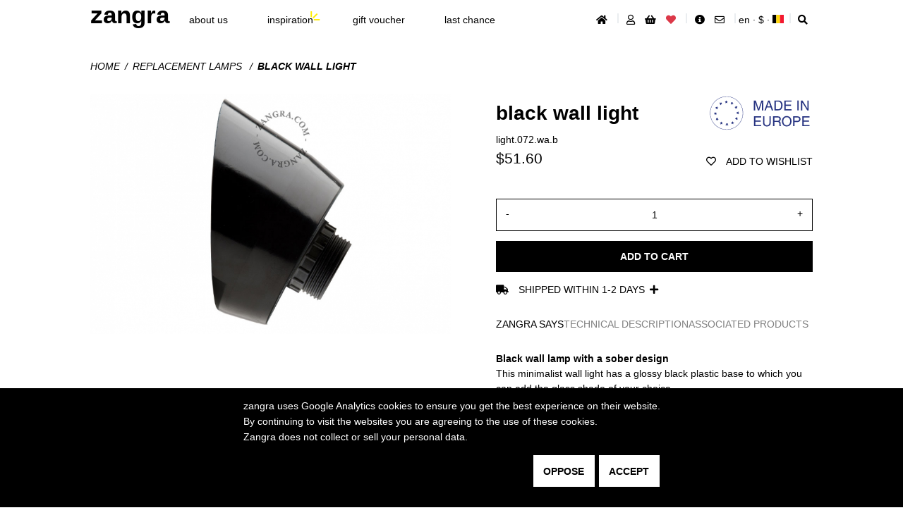

--- FILE ---
content_type: text/css
request_url: https://zangra.com/build/shop/shop-entry.8b228152.css
body_size: 9431
content:
@charset "UTF-8";:root{--success:#29a847;--info:#17a4ba;--warning:#ffc105;--danger:#dc3848;--white:#fff;--black:#000;--color:210,16%;--light:93%;--color-primary:hsl(var(--color),var(--light));--color-primary-darker:hsl(var(--color),calc(var(--light) - 5%));--color-primary-darkest:hsl(var(--color),calc(var(--light) - 10%));--font:"Helvetica Neue","Arial","sans-serif"}*,:after,:before{-webkit-box-sizing:border-box;box-sizing:border-box}a,abbr,acronym,address,applet,article,aside,audio,b,big,blockquote,body,canvas,caption,center,cite,code,dd,del,details,dfn,div,dl,dt,em,embed,fieldset,figcaption,figure,footer,form,h1,h2,h3,h4,h5,h6,header,hgroup,html,i,iframe,img,ins,kbd,label,legend,li,mark,menu,nav,object,ol,output,p,pre,q,ruby,s,samp,section,small,span,strike,strong,sub,summary,sup,table,tbody,td,tfoot,th,thead,time,tr,tt,u,ul,var,video{margin:0;padding:0;border:0;font:inherit;vertical-align:baseline}b,strong{font-weight:700}em,i{font-style:italic}button{color:inherit;padding:0;border:none;cursor:pointer;background:transparent;font-size:inherit}form{display:block}input,select{font-size:inherit;font-family:inherit}pre{font-family:monospace}article,aside,details,figcaption,figure,footer,header,hgroup,menu,nav,section{display:block}article[hidden],aside[hidden],details[hidden],figcaption[hidden],figure[hidden],footer[hidden],header[hidden],hgroup[hidden],menu[hidden],nav[hidden],section[hidden]{display:none}body{line-height:1.5}ol,ul{list-style:none}blockquote,q{quotes:none}blockquote:after,blockquote:before,q:after,q:before{content:""}table{border-collapse:collapse;border-spacing:0}img{max-width:100%}a{text-decoration:none;color:inherit;-webkit-transition:color .3s;-o-transition:color .3s;transition:color .3s}textarea{font-size:inherit;font-family:inherit;line-height:inherit;resize:none}hr{height:1px;background:var(--border);margin:0;padding:0;border:none}:focus:not(:focus-visible){outline:none}.container{max-width:90vw;width:90vw;margin:0 auto}@media only screen and (min-width:75rem){.container{max-width:80vw;width:80vw}}.wrapper{display:-webkit-box;display:-ms-flexbox;display:flex;-webkit-box-orient:vertical;-webkit-box-direction:normal;-ms-flex-direction:column;flex-direction:column;-webkit-box-pack:start;-ms-flex-pack:start;justify-content:flex-start;min-height:100vh}.wrapper .container{-webkit-box-flex:2;-ms-flex-positive:2;flex-grow:2}.grid-2{display:grid;grid-gap:5em;grid-template-columns:repeat(auto-fit,minmax(15em,1fr))}@media only screen and (min-width:37rem){.grid-2{grid-template-columns:repeat(auto-fit,minmax(40em,1fr))}}.w-100{width:100%}.w-50{width:50%}.w-30{width:30%}.card{padding:1em;border:.1em solid #000;line-height:1.5em}.hr{background:var(--black)}.relative{position:relative}.inline-block{display:inline-block}.flex{display:-webkit-box;display:-ms-flexbox;display:flex}@media not all and (min-resolution:0.001dpcm){.flex{display:block}}.flex-column{-webkit-box-orient:vertical;-webkit-box-direction:normal;-ms-flex-direction:column;flex-direction:column}.complete-payment,.flex-between,.flex-column{display:-webkit-box;display:-ms-flexbox;display:flex}.complete-payment,.flex-between{-webkit-box-pack:justify;-ms-flex-pack:justify;justify-content:space-between}@media not all and (min-resolution:0.001dpcm){.complete-payment,.flex-between{display:inline-block}}.flex-center{display:-webkit-box;display:-ms-flexbox;display:flex;-webkit-box-pack:center;-ms-flex-pack:center;justify-content:center;-webkit-box-align:center;-ms-flex-align:center;align-items:center}.p1{padding:1em}.p1-half{padding:.5em}.pt1{padding-top:1em}.pt1-half{padding-top:.5em}.pb1{padding-bottom:1em}.pb1-half{padding-bottom:.5em}.px1{padding-left:1em;padding-right:1em}.px1-half{padding-left:.5em;padding-right:5em}.py1{padding-top:1em;padding-bottom:1em}.py1-half{padding-top:.5em;padding-bottom:.5em}.my1{margin-top:1em;margin-bottom:1em}.my1-half{margin-top:.5em;margin-bottom:.5em}.m1{margin:1em}.m1-half{margin:.5em}.mx1{margin-left:1em;margin-right:1em}.mx1-half{margin-left:.5em;margin-right:.5em}.mt1{margin-top:1em}.mt1-half{margin-top:.5em}.mb1{margin-bottom:1em}.mb1-half{margin-bottom:.5em}.mr1{margin-right:1em}.mr1-half{margin-right:.5em}.ml1{margin-left:1em}.ml1-half{margin-left:.5em}.p2{padding:2em}.p2-half{padding:1em}.pt2{padding-top:2em}.pt2-half{padding-top:1em}.pb2{padding-bottom:2em}.pb2-half{padding-bottom:1em}.px2{padding-left:2em;padding-right:2em}.px2-half{padding-left:1em;padding-right:10em}.py2{padding-top:2em;padding-bottom:2em}.py2-half{padding-top:1em;padding-bottom:1em}.my2{margin-top:2em;margin-bottom:2em}.my2-half{margin-top:1em;margin-bottom:1em}.m2{margin:2em}.m2-half{margin:1em}.mx2{margin-left:2em;margin-right:2em}.mx2-half{margin-left:1em;margin-right:1em}.mt2{margin-top:2em}.mt2-half{margin-top:1em}.mb2{margin-bottom:2em}.mb2-half{margin-bottom:1em}.mr2{margin-right:2em}.mr2-half{margin-right:1em}.ml2{margin-left:2em}.ml2-half{margin-left:1em}.p3{padding:3em}.p3-half{padding:1.5em}.pt3{padding-top:3em}.pt3-half{padding-top:1.5em}.pb3{padding-bottom:3em}.pb3-half{padding-bottom:1.5em}.px3{padding-left:3em;padding-right:3em}.px3-half{padding-left:1.5em;padding-right:15em}.py3{padding-top:3em;padding-bottom:3em}.py3-half{padding-top:1.5em;padding-bottom:1.5em}.my3{margin-top:3em;margin-bottom:3em}.my3-half{margin-top:1.5em;margin-bottom:1.5em}.m3{margin:3em}.m3-half{margin:1.5em}.mx3{margin-left:3em;margin-right:3em}.mx3-half{margin-left:1.5em;margin-right:1.5em}.mt3{margin-top:3em}.mt3-half{margin-top:1.5em}.mb3{margin-bottom:3em}.mb3-half{margin-bottom:1.5em}.mr3{margin-right:3em}.mr3-half{margin-right:1.5em}.ml3{margin-left:3em}.ml3-half{margin-left:1.5em}.p4{padding:4em}.p4-half{padding:2em}.pt4{padding-top:4em}.pt4-half{padding-top:2em}.pb4{padding-bottom:4em}.pb4-half{padding-bottom:2em}.px4{padding-left:4em;padding-right:4em}.px4-half{padding-left:2em;padding-right:20em}.py4{padding-top:4em;padding-bottom:4em}.py4-half{padding-top:2em;padding-bottom:2em}.my4{margin-top:4em;margin-bottom:4em}.my4-half{margin-top:2em;margin-bottom:2em}.m4{margin:4em}.m4-half{margin:2em}.mx4{margin-left:4em;margin-right:4em}.mx4-half{margin-left:2em;margin-right:2em}.mt4{margin-top:4em}.mt4-half{margin-top:2em}.mb4{margin-bottom:4em}.mb4-half{margin-bottom:2em}.mr4{margin-right:4em}.mr4-half{margin-right:2em}.ml4{margin-left:4em}.ml4-half{margin-left:2em}.p5{padding:5em}.p5-half{padding:2.5em}.pt5{padding-top:5em}.pt5-half{padding-top:2.5em}.pb5{padding-bottom:5em}.pb5-half{padding-bottom:2.5em}.px5{padding-left:5em;padding-right:5em}.px5-half{padding-left:2.5em;padding-right:25em}.py5{padding-top:5em;padding-bottom:5em}.py5-half{padding-top:2.5em;padding-bottom:2.5em}.my5{margin-top:5em;margin-bottom:5em}.my5-half{margin-top:2.5em;margin-bottom:2.5em}.m5{margin:5em}.m5-half{margin:2.5em}.mx5{margin-left:5em;margin-right:5em}.mx5-half{margin-left:2.5em;margin-right:2.5em}.mt5{margin-top:5em}.mt5-half{margin-top:2.5em}.mb5{margin-bottom:5em}.mb5-half{margin-bottom:2.5em}.mr5{margin-right:5em}.mr5-half{margin-right:2.5em}.ml5{margin-left:5em}.ml5-half{margin-left:2.5em}.ma{margin:auto}.is-hide,.is-none{display:none!important}.is-error{color:var(--danger);font-style:italic}.is-checked{border:.25em solid var(--black);background:var(--black)}.is-fixed{position:fixed;top:0;right:0;left:0;z-index:3;border-bottom:.15em solid var(--color-primary)}@-webkit-keyframes blink{0%{opacity:1}50%{opacity:0}to{opacity:1}}@-webkit-keyframes scroll{0%{opacity:0}10%{-webkit-transform:translateY(0);transform:translateY(0);opacity:1}to{-webkit-transform:translateY(.9375em);transform:translateY(.9375em);opacity:0}}@keyframes scroll{0%{opacity:0}10%{-webkit-transform:translateY(0);transform:translateY(0);opacity:1}to{-webkit-transform:translateY(.9375em);transform:translateY(.9375em);opacity:0}}@-webkit-keyframes spinner-load{0%,20%,80%,to{-webkit-transform:scale(1);transform:scale(1)}50%{-webkit-transform:scale(1.5);transform:scale(1.5)}}@keyframes spinner-load{0%,20%,80%,to{-webkit-transform:scale(1);transform:scale(1)}50%{-webkit-transform:scale(1.5);transform:scale(1.5)}}.h1{font-size:2.5em}.h1,.h2{font-weight:700;line-height:1.2}.h2{font-size:2em}.h3{font-size:1.5em}.h3,.h4{font-weight:700;line-height:1.2}.size-0{font-size:0}.size-1{font-size:.5em}.size-2{font-size:1em}.size-3{font-size:1.5em}.size-4{font-size:2em}.size-5{font-size:2.5em}.text-left{text-align:left}.text-right{text-align:right}.text-center{text-align:center}.text-justify{text-align:justify}.align-upper{vertical-align:super}.text-underline{text-decoration:underline}.text-bold{font-weight:700}.text-italic{font-style:italic}.list-secondary{list-style:inside circle}.text-capitalize{text-transform:capitalize}.yellow-list{display:list-item;list-style:url(/static/inspiration/dot-jaune.png)}.success{color:var(--success);border-color:var(--success)}.info{color:var(--info);border-color:var(--info)}.warning{color:var(--warning);border-color:var(--warning)}.danger{color:var(--danger);border-color:var(--danger)}.disabled{color:var(--color-primary);border-color:var(--color-primary)}.red-heart:before{content:"";font-weight:900;font-family:Font Awesome\ 5 Free,sans-serif;color:var(--danger)}@keyframes blink{0%{opacity:0}49%{opacity:0}50%{opacity:1}}::-moz-selection{background:var(--black);color:var(--white)}::selection{background:var(--black);color:var(--white)}input[type=number]{-moz-appearance:textfield}input[type=text]::-ms-clear,input[type=text]::-ms-reveal{display:none;width:0;height:0}input::-webkit-inner-spin-button,input::-webkit-outer-spin-button{margin:0;-webkit-appearance:none}input[type=search]::-webkit-search-cancel-button,input[type=search]::-webkit-search-decoration,input[type=search]::-webkit-search-results-button,input[type=search]::-webkit-search-results-decoration{display:none}input:-webkit-autofill,input:-webkit-autofill:active,input:-webkit-autofill:focus,input:-webkit-autofill:hover{-webkit-transition:background-color 5000s ease-in-out 0s;transition:background-color 5000s ease-in-out 0s;-webkit-text-fill-color:var(--black)}*{scrollbar-color:var(--black) var(--white)}body{font-family:var(--font);word-break:break-word;overflow-x:hidden;position:relative}@media only screen and (min-width:75rem){body{font-size:.875em}}p{line-height:1.6}.small,small{font-size:.9em}.banner{display:-webkit-box;display:-ms-flexbox;display:flex;-webkit-box-orient:vertical;-webkit-box-direction:reverse;-ms-flex-direction:column-reverse;flex-direction:column-reverse;-webkit-box-pack:center;-ms-flex-pack:center;justify-content:center;max-height:none;padding:1rem;text-align:center;-webkit-transform:translateY(0);-ms-transform:translateY(0);transform:translateY(0);-webkit-transition:all .3s ease-out;-o-transition:all .3s ease-out;transition:all .3s ease-out}@media only screen and (min-width:75rem){.banner{-webkit-box-orient:horizontal;-webkit-box-direction:normal;-ms-flex-direction:row;flex-direction:row}}.banner-text{-webkit-box-flex:1;-ms-flex-positive:1;flex-grow:1}.banner-close{font-weight:700;cursor:pointer}.carousel-sticky{position:-webkit-sticky;position:sticky;top:9em}.carousel-img{-webkit-user-select:none;-moz-user-select:none;-ms-user-select:none;user-select:none;position:relative;display:none}.carousel-img.active{display:block}.carousel-img img{display:block;max-width:100%;margin:0 auto}@media only screen and (min-width:62rem){.carousel-img img{max-height:505px}}.carousel-img-chevron{position:absolute;top:0;bottom:0;display:none;-webkit-box-align:center;-ms-flex-align:center;align-items:center;padding:0 .5rem;color:var(--black);font-size:3.5em}.carousel-img-chevron.active{display:-webkit-box;display:-ms-flexbox;display:flex}.carousel-img-chevron.left{left:0}.carousel-img-chevron.right{right:0}.carousel-list{display:-webkit-box;display:-ms-flexbox;display:flex;overflow:auto;margin-top:2em;scrollbar-color:var(--black) var(--color-primary)}.carousel-thumbnail{margin:.5em;list-style:none;text-align:center;-webkit-filter:opacity(35%);filter:opacity(35%);-webkit-transition:all .2s ease;-o-transition:all .2s ease;transition:all .2s ease}.carousel-thumbnail.active{position:relative;-webkit-filter:opacity(100%);filter:opacity(100%)}.carousel-thumbnail img{-o-object-fit:cover;object-fit:cover;cursor:pointer;max-width:inherit}.cursor-default,.cursor-default *{cursor:url(/cursor/hand.png) 13 0,default}.cursor-default * .dropdown *,.cursor-default * .pointer *,.cursor-default * a,.cursor-default * a *,.cursor-default * button,.cursor-default * button *,.cursor-default .dropdown *,.cursor-default .pointer *,.cursor-default a,.cursor-default a *,.cursor-default button,.cursor-default button *{cursor:url(/cursor/pointer.png) 13 0,pointer}.cursor-light,.cursor-light *,.cursor-light+.cursor{cursor:url(/cursor/hand-lamp.png) 13 0,default!important}.cursor-light *,.cursor-light * *,.cursor-light * .dropdown *,.cursor-light * .pointer *,.cursor-light * a,.cursor-light * a *,.cursor-light * button,.cursor-light * button *,.cursor-light+.cursor *,.cursor-light+.cursor .dropdown *,.cursor-light+.cursor .pointer *,.cursor-light+.cursor a,.cursor-light+.cursor a *,.cursor-light+.cursor button,.cursor-light+.cursor button *,.cursor-light .dropdown *,.cursor-light .pointer *,.cursor-light a,.cursor-light a *,.cursor-light button,.cursor-light button *{cursor:url(/cursor/pointer-lamp.png) 13 0,pointer!important}.cursor-female,.cursor-female *,.cursor-female+.cursor{cursor:url(/cursor/hand-female.png) 13 0,default!important}.cursor-female *,.cursor-female * *,.cursor-female * .dropdown *,.cursor-female * .pointer *,.cursor-female * a,.cursor-female * a *,.cursor-female * button,.cursor-female * button *,.cursor-female+.cursor *,.cursor-female+.cursor .dropdown *,.cursor-female+.cursor .pointer *,.cursor-female+.cursor a,.cursor-female+.cursor a *,.cursor-female+.cursor button,.cursor-female+.cursor button *,.cursor-female .dropdown *,.cursor-female .pointer *,.cursor-female a,.cursor-female a *,.cursor-female button,.cursor-female button *{cursor:url(/cursor/pointer-female.png) 13 0,pointer!important}.footer{padding:2em;background:#eee}.footer-info{display:grid;grid-template-columns:repeat(2,auto);gap:2rem 0;margin-bottom:1rem;text-align:center}@media only screen and (min-width:75rem){.footer-info{display:-webkit-box;display:-ms-flexbox;display:flex;-webkit-box-pack:justify;-ms-flex-pack:justify;justify-content:space-between;gap:0;padding-inline:3rem}}.footer-info_title{display:-webkit-box;display:-ms-flexbox;display:flex;-webkit-box-orient:vertical;-webkit-box-direction:normal;-ms-flex-direction:column;flex-direction:column;-webkit-box-pack:start;-ms-flex-pack:start;justify-content:flex-start;-webkit-box-align:center;-ms-flex-align:center;align-items:center;font-weight:700;text-transform:uppercase}.footer-info_title:last-child:nth-child(odd){grid-column:1/3}.footer-info_value{font-size:2rem}.footer-info_value small{font-size:.85rem}.footer-body{display:-webkit-box;display:-ms-flexbox;display:flex;-webkit-box-orient:vertical;-webkit-box-direction:normal;-ms-flex-direction:column;flex-direction:column;margin-top:1rem;line-height:2}@media only screen and (min-width:75rem){.footer-body{display:grid;gap:0 5rem;grid-template-areas:"newsletter sitemap" "payment sitemap"}}.footer-newsletter-hastiere{grid-area:newsletter;display:-webkit-box;display:-ms-flexbox;display:flex;-webkit-box-orient:vertical;-webkit-box-direction:normal;-ms-flex-direction:column;flex-direction:column}@media only screen and (min-width:62rem){.footer-newsletter-hastiere{-webkit-box-orient:horizontal;-webkit-box-direction:normal;-ms-flex-direction:row;flex-direction:row;-webkit-box-pack:justify;-ms-flex-pack:justify;justify-content:space-between}}.footer-newsletter-hastiere_title{font-weight:700}.footer-newsletter-hastiere_form{display:-webkit-box;display:-ms-flexbox;display:flex}.footer-newsletter-hastiere_input{border:none;border-bottom:.1rem solid var(--black);outline:none;width:100%;background:transparent;-webkit-box-flex:1;-ms-flex-positive:1;flex-grow:1}@media only screen and (min-width:75rem){.footer-newsletter-hastiere_input{width:50%}}.footer-newsletter-hastiere_submit{border-bottom:.1rem solid var(--black)}.footer-newsletter-hastiere_img{border-radius:50%;width:11.25rem}.footer-newsletter-hastiere_response{display:none;-webkit-box-align:center;-ms-flex-align:center;align-items:center;padding:.5rem}.footer-newsletter-hastiere_response,.footer-sitemap{-webkit-box-pack:justify;-ms-flex-pack:justify;justify-content:space-between}.footer-sitemap{grid-area:sitemap;-ms-flex-negative:0;flex-shrink:0;display:-webkit-box;display:-ms-flexbox;display:flex;-webkit-box-orient:vertical;-webkit-box-direction:normal;-ms-flex-direction:column;flex-direction:column;margin:2rem 0}@media only screen and (min-width:75rem){.footer-sitemap{-webkit-box-orient:horizontal;-webkit-box-direction:normal;-ms-flex-direction:row;flex-direction:row;margin:0}}.footer-sitemap_details{display:-webkit-box;display:-ms-flexbox;display:flex;-webkit-box-orient:vertical;-webkit-box-direction:normal;-ms-flex-direction:column;flex-direction:column}.footer-sitemap_details summary::-webkit-details-marker{display:none}.footer-sitemap_details summary{list-style:none}.footer-sitemap_title{font-weight:700}.footer-payment{grid-area:payment;display:-webkit-box;display:-ms-flexbox;display:flex;-webkit-box-orient:vertical;-webkit-box-direction:normal;-ms-flex-direction:column;flex-direction:column}.footer-payment_title{font-weight:700}.footer-payment_image{width:20rem}.footer-bottom{display:-webkit-box;display:-ms-flexbox;display:flex;-webkit-box-pack:center;-ms-flex-pack:center;justify-content:center;font-size:.8rem;margin:2rem 0 0}@media only screen and (min-width:75rem){.footer-bottom{-webkit-box-pack:justify;-ms-flex-pack:justify;justify-content:space-between}}.footer-bottom_address{display:none}@media only screen and (min-width:75rem){.footer-bottom_address{display:block}}.footer-bottom_links{display:-webkit-box;display:-ms-flexbox;display:flex;-webkit-box-orient:vertical;-webkit-box-direction:normal;-ms-flex-direction:column;flex-direction:column;-webkit-box-pack:center;-ms-flex-pack:center;justify-content:center;-webkit-box-align:center;-ms-flex-align:center;align-items:center;text-align:center}@media only screen and (min-width:75rem){.footer-bottom_links{-webkit-box-orient:horizontal;-webkit-box-direction:normal;-ms-flex-direction:row;flex-direction:row;text-align:left}}.menu{display:-webkit-box;display:-ms-flexbox;display:flex;-webkit-box-orient:vertical;-webkit-box-direction:normal;-ms-flex-direction:column;flex-direction:column;-webkit-box-pack:justify;-ms-flex-pack:justify;justify-content:space-between;-webkit-box-align:center;-ms-flex-align:center;align-items:center;text-transform:lowercase}@media only screen and (min-width:62rem){.menu{-webkit-box-orient:horizontal;-webkit-box-direction:normal;-ms-flex-direction:row;flex-direction:row;-webkit-box-align:baseline;-ms-flex-align:baseline;align-items:baseline}}.menu-background{--menu-bg:hsla(0,0%,90%,0.2);position:-webkit-sticky;position:sticky;z-index:4;top:0;background:var(--white)}.menu-header{display:-webkit-box;display:-ms-flexbox;display:flex;-webkit-box-orient:vertical;-webkit-box-direction:normal;-ms-flex-direction:column;flex-direction:column;-webkit-box-align:center;-ms-flex-align:center;align-items:center}@media only screen and (min-width:62rem){.menu-header{-webkit-box-orient:horizontal;-webkit-box-direction:normal;-ms-flex-direction:row;flex-direction:row;-webkit-box-align:baseline;-ms-flex-align:baseline;align-items:baseline}}.menu-rubric{display:-webkit-box;display:-ms-flexbox;display:flex;-ms-flex-wrap:wrap;flex-wrap:wrap}.menu-professional{font-size:.3em;position:absolute;width:-webkit-max-content;width:-moz-max-content;width:max-content;right:0;bottom:0;left:0;top:.2em;color:var(--danger)}.menu-nav{-webkit-box-flex:1;-ms-flex-positive:1;flex-grow:1;margin:.5rem auto}@media only screen and (min-width:48rem){.menu-nav{margin:0}}.menu-list{display:-webkit-box;display:-ms-flexbox;display:flex;-webkit-box-align:center;-ms-flex-align:center;align-items:center}@media only screen and (min-width:48rem){.menu-list{-webkit-box-pack:end;-ms-flex-pack:end;justify-content:flex-end}}@media only screen and (min-width:48rem){.menu-divider:after{content:"";display:inline-block;height:1em;margin:0 .25em;border-right:.15em solid var(--color-primary)}}.menu-link{padding:0 .5em}@media only screen and (min-width:62rem){.new-menu-link{padding:0 1.5em}}.menu-cart,.menu-message{position:absolute;right:0;bottom:-.5em;padding:.3em;border-radius:50%;background:var(--white);text-align:center;font-size:.75em}.menu-message{color:var(--danger);-webkit-animation:blink 4s ease infinite;animation:blink 4s ease infinite}.menu-jump{position:fixed;bottom:5em;right:1.5em;z-index:3;display:-webkit-box;display:-ms-flexbox;display:flex;-webkit-box-align:center;-ms-flex-align:center;align-items:center;-webkit-box-pack:center;-ms-flex-pack:center;justify-content:center;width:3em;height:3.125em;border:.1em solid var(--color-primary);background:var(--white);visibility:hidden;opacity:0;-webkit-transition:all .25s ease;-o-transition:all .25s ease;transition:all .25s ease}@media only screen and (min-width:75rem){.menu-jump.is-show{visibility:visible;opacity:1}}.menubar-banner{display:-webkit-box;display:-ms-flexbox;display:flex;-webkit-box-orient:vertical;-webkit-box-direction:reverse;-ms-flex-direction:column-reverse;flex-direction:column-reverse}@media only screen and (min-width:48rem){.menubar-banner{-webkit-box-orient:vertical;-webkit-box-direction:normal;-ms-flex-direction:column;flex-direction:column}}.pagination,.pagination nav{display:-webkit-box;display:-ms-flexbox;display:flex;grid-gap:1em;-webkit-box-pack:center;-ms-flex-pack:center;justify-content:center}.pagination .item,.pagination .next,.pagination .prev{padding:1em;border:.1em solid}.pagination .active,.pagination .current{color:var(--color-primary-darkest);text-decoration:underline}.progressbar{display:-webkit-box;display:-ms-flexbox;display:flex;-webkit-box-orient:horizontal;-webkit-box-direction:normal;-ms-flex-flow:row wrap;flex-flow:row wrap;-webkit-box-pack:center;-ms-flex-pack:center;justify-content:center;counter-reset:step;margin-bottom:1em}.progressbar .item{position:relative;width:5em;text-align:center;list-style:none;white-space:nowrap}.progressbar .item:before{content:counter(step);counter-increment:step;display:block;width:1.875em;height:1.875em;margin:0 auto .625em;border:.125em solid #262626;border-radius:6em;background:var(--white);text-align:center;line-height:1.875em}.progressbar .item:not(:first-of-type):after{width:100%;height:2px;content:"";position:absolute;background-color:#7d7d7d;top:12px;left:-50%;z-index:-1}.progressbar .item.completed{color:var(--success)}.progressbar .item.completed:before{content:"";font-weight:900;font-family:Font Awesome\ 5 Free,sans-serif;border-color:var(--success)}.progressbar .item.completed:after{background-color:var(--success)}.progressbar .link:first-child>.item:after{content:none}.search-input{width:100%;padding:1rem .5em;border:transparent;border-bottom:.2em solid var(--black);outline:none}.search-results{display:block}.search-results img{float:left;margin-right:.5em}.search-results-header{margin:0 0 1em .5em;clear:both}.search-results-description{margin:0 .5em;color:var(--color-primary);font-style:italic;text-align:justify}.search-pagination nav{display:-webkit-box;display:-ms-flexbox;display:flex;-webkit-box-pack:space-evenly;-ms-flex-pack:space-evenly;justify-content:space-evenly;margin:2em 0}.search-pagination .current,.search-pagination .disabled{color:var(--color-primary)}.breadcrumb{display:-webkit-box;display:-ms-flexbox;display:flex;-ms-flex-wrap:wrap;flex-wrap:wrap;margin:1em 0;text-transform:uppercase;text-align:left;font-style:italic}@media only screen and (min-width:37rem){.breadcrumb{-webkit-box-pack:start;-ms-flex-pack:start;justify-content:flex-start}}.breadcrumb .active{font-weight:700}.breadcrumb .divider:after{content:"/";display:inline-block;margin:auto .5em}.breadcrumb_notify{margin-top:2em;margin-bottom:.5em;text-transform:uppercase;text-align:left;font-style:italic}@media only screen and (min-width:37rem){.breadcrumb_notify{-webkit-box-pack:start;-ms-flex-pack:start;justify-content:flex-start}}.button{display:-webkit-inline-box;display:-ms-inline-flexbox;display:inline-flex;-webkit-box-pack:center;-ms-flex-pack:center;justify-content:center;padding:1em;background:var(--black);color:var(--white);text-align:center;text-transform:uppercase;font-weight:700;cursor:pointer}.button.row{width:100%}.button.narrow{width:-webkit-max-content;width:-moz-max-content;width:max-content}.button.secondary{border:.1em solid var(--black);background:var(--white);color:var(--black)}.button.danger{border:.1em solid var(--danger);background:var(--white);color:var(--danger)}.category{grid:max-content/repeat(2,auto);display:grid;grid-gap:3em;text-align:center}@media only screen and (min-width:48rem){.category{grid:max-content/repeat(3,auto)}}@media only screen and (min-width:62rem){.category{grid:max-content/repeat(5,minmax(10rem,1fr))}}.category-header{font-weight:700;text-align:center;text-transform:uppercase}.category-link{margin-top:.5em;text-transform:lowercase}.category-description_faq{display:grid;grid-template-columns:repeat(auto-fit,minmax(15em,1fr));gap:1rem 0}@media only screen and (min-width:62rem){.category-description_faq{grid-template-columns:repeat(3,minmax(15em,1fr))}}.cookie{position:fixed;bottom:0;left:0;right:0;-webkit-box-pack:center;-ms-flex-pack:center;justify-content:center;-webkit-box-align:center;-ms-flex-align:center;align-items:center;background:var(--black);color:var(--white)}.cookie,.cookie-dialog{display:-webkit-box;display:-ms-flexbox;display:flex}.cookie-dialog{-webkit-box-orient:vertical;-webkit-box-direction:normal;-ms-flex-direction:column;flex-direction:column;margin:1em auto}.cookie-button{-ms-flex-item-align:end;align-self:flex-end;margin:1em 0}.cookie-button button{width:auto;padding:1em}.dropdown{display:inline-block;position:relative}.dropdown svg{width:1em}.dropdown-content{display:-webkit-box;display:-ms-flexbox;display:flex;-webkit-box-orient:vertical;-webkit-box-direction:normal;-ms-flex-direction:column;flex-direction:column;position:absolute;top:1.5em;left:50%;z-index:2;width:-webkit-max-content;width:-moz-max-content;width:max-content;padding:.5em;border:.1em solid var(--color-primary);background:var(--white);text-transform:uppercase;visibility:hidden;opacity:0;-webkit-transform:translate(-50%);-ms-transform:translate(-50%);transform:translate(-50%)}.dropdown-content:after{content:"";position:absolute;left:50%;top:-.3em;margin-left:-.3em;padding:.2em;border:solid var(--color-primary);border-width:0 .1em .1em 0;-webkit-transform:rotate(-135deg);-ms-transform:rotate(-135deg);transform:rotate(-135deg)}.dropdown-content.is-show{visibility:visible;opacity:1}.dropdown-item{display:-webkit-box;display:-ms-flexbox;display:flex;margin:.4em 0}.dropdown-active{color:var(--color-primary-darker)}.dropdown-active:after{content:"";display:block;margin:.5em}.sylius-flash-message{position:fixed;z-index:2;right:-200em;max-width:20em;padding:1em;background:var(--black);color:var(--color-primary);-webkit-transition:right .5s ease;-o-transition:right .5s ease;transition:right .5s ease}.sylius-flash-message.show{right:0}.notification{display:-webkit-box;display:-ms-flexbox;display:flex;-webkit-box-align:center;-ms-flex-align:center;align-items:center;-webkit-box-pack:center;-ms-flex-pack:center;justify-content:center;margin:1em}.notification-header{display:none}.notification-message:not(:empty){padding:1em 2em;text-align:center;text-transform:uppercase}.notification-message:not(:empty).negative{border:.1rem solid var(--danger);color:var(--danger)}.notification-message:not(:empty).success{border:.1rem solid var(--success);color:var(--success)}.notification-message:not(:empty).info{border:.1rem solid var(--info);color:var(--info)}.center-message{border:.1em solid;padding:.5em 1em;border-radius:.3em}.form_notify{display:-webkit-box;display:-ms-flexbox;display:flex;-webkit-box-orient:vertical;-webkit-box-direction:normal;-ms-flex-direction:column;flex-direction:column;-webkit-box-align:center;-ms-flex-align:center;align-items:center;-webkit-box-pack:center;-ms-flex-pack:center;justify-content:center;margin-bottom:2em}@media only screen and (min-width:62rem){.form_notify{-webkit-box-orient:horizontal;-webkit-box-direction:normal;-ms-flex-direction:row;flex-direction:row}}.uploader label,.uploader select{display:none}.uploader a[data-form-collection=delete]{display:inline-block;width:-webkit-max-content;width:-moz-max-content;width:max-content;margin:0;padding:.5em 0 0;background:transparent;border:none;color:red}.image-thumbnail{display:block;width:10em}.input-measure,.input-quantity{position:relative;display:-webkit-box;display:-ms-flexbox;display:flex;margin:0 0 1em;color:var(--black)}.input-measure input[type=number],.input-quantity input[type=number]{-ms-flex-negative:0;flex-shrink:0;width:100%;min-width:10em;padding:1em 0;border:.01em solid var(--black);text-align:center}.input-measure span,.input-quantity span{position:absolute;top:0;display:block;padding:0 1em;line-height:3;-webkit-user-select:none;-moz-user-select:none;-ms-user-select:none;user-select:none}.input-measure span:first-of-type,.input-quantity span:first-of-type{left:0}.input-measure span:last-of-type,.input-quantity span:last-of-type{right:0}.input-measure span{text-align:initial}.input-select{width:100%;border:none;background:transparent;-webkit-appearance:none;-moz-appearance:none;appearance:none}#sylius_address_provinceCode,#sylius_address_provinceName,.input{padding:1em;border:.1em solid;background:transparent}#sylius-billing-address .required.field,#sylius-shipping-address .required.field,.align-input,.checkout-different-address>.field>.checkbox{display:grid;-webkit-box-align:center;-ms-flex-align:center;align-items:center}@media only screen and (min-width:37rem){#sylius-billing-address .required.field,#sylius-shipping-address .required.field,.align-input,.checkout-different-address>.field>.checkbox{grid-template-columns:15em 1fr}}#sylius-billing-address .required.field label,#sylius-shipping-address .required.field label,.align-input label,.checkout-different-address>.field>.checkbox label{text-transform:lowercase}#sylius_checkout_address_billingAddress_countryCode,#sylius_checkout_address_billingAddress_provinceCode,#sylius_checkout_address_billingAddress_provinceName,#sylius_checkout_address_shippingAddress_countryCode,#sylius_checkout_address_shippingAddress_provinceCode,#sylius_checkout_address_shippingAddress_provinceName,.checkout-different-address>.field{margin:.5em 0;padding:1em;border:.01rem solid var(--black);background:var(--white)}#sylius_checkout_address_billingAddress_countryCode[type=checkbox],#sylius_checkout_address_billingAddress_provinceCode[type=checkbox],#sylius_checkout_address_billingAddress_provinceName[type=checkbox],#sylius_checkout_address_shippingAddress_countryCode[type=checkbox],#sylius_checkout_address_shippingAddress_provinceCode[type=checkbox],#sylius_checkout_address_shippingAddress_provinceName[type=checkbox],.checkout-different-address>.field[type=checkbox]{width:-webkit-max-content;width:-moz-max-content;width:max-content;margin:.5em 2.5em}.mask{position:fixed;z-index:1;display:none;top:0;left:0;bottom:0;right:0;background:hsla(0,0%,100%,.9)}.mask.is-show{display:block}.overlay{position:fixed;z-index:1;top:0;left:0;bottom:0;right:0}.modal{position:absolute;z-index:4;top:100%;bottom:-70vh;right:0;left:0;background:var(--white);overflow:auto;-webkit-transform:translateX(200%);-ms-transform:translateX(200%);transform:translateX(200%);-webkit-transition:-webkit-transform .5s ease;transition:-webkit-transform .5s ease;-o-transition:transform ease .5s;transition:transform .5s ease;transition:transform .5s ease,-webkit-transform .5s ease;padding:1em}@media only screen and (min-width:75rem){.modal{position:fixed;top:0;bottom:0;left:unset;min-width:23vw;max-width:-webkit-min-content;max-width:-moz-min-content;max-width:min-content;padding:3em}}@media not all and (min-resolution:0.001dpcm){.modal{min-width:30vw}}.modal[open]{-webkit-transform:translateX(0);-ms-transform:translateX(0);transform:translateX(0)}.modal-close{-webkit-box-align:center;-ms-flex-align:center;align-items:center}.modal-close,.title-modal{display:-webkit-box;display:-ms-flexbox;display:flex}.title-modal{-webkit-box-pack:justify;-ms-flex-pack:justify;justify-content:space-between}details[open]>.title-details:after{-webkit-transform:rotateX(180deg);transform:rotateX(180deg)}.title-details{display:-webkit-box;display:-ms-flexbox;display:flex;-webkit-box-pack:justify;-ms-flex-pack:justify;justify-content:space-between;-webkit-box-align:center;-ms-flex-align:center;align-items:center;list-style:none}.title-details:after{content:"\25BC"}.title-details.small-details{font-size:.9em}@media not all and (min-resolution:0.001dpcm){.title-details{padding-left:0;background-image:none;-webkit-appearance:none;-moz-appearance:none;appearance:none;outline:none;display:block;cursor:pointer}.title-details::-webkit-details-marker,.title-details::marker{display:none}}.grid-modal{display:grid;grid-template-columns:repeat(auto-fit,minmax(10em,1fr));grid-gap:1.5em 0}.grid-modal svg{width:2em}.radiobutton{--background:#fff;--border:#d1d6ee;--border-hover:#bbc1e1;--border-active:#1e2235;--tick:#fff;position:relative;display:-webkit-box;display:-ms-flexbox;display:flex;-webkit-box-align:center;-ms-flex-align:center;align-items:center;width:-webkit-max-content;width:-moz-max-content;width:max-content}@media not all and (min-resolution:0.001dpcm){.radiobutton{display:-webkit-inline-box;display:-ms-inline-flexbox;display:inline-flex}}.radiobutton input,.radiobutton svg{width:1.3125em;height:1.3125em;display:block}.radiobutton input{-webkit-appearance:none;-moz-appearance:none;appearance:none;position:relative;outline:none;background:var(--background);border:none;margin:0;padding:0;border-radius:.25em;-webkit-transition:-webkit-box-shadow .3s;transition:-webkit-box-shadow .3s;-o-transition:box-shadow .3s;transition:box-shadow .3s;transition:box-shadow .3s,-webkit-box-shadow .3s;-webkit-box-shadow:inset 0 0 0 var(--s,.1em) var(--b,var(--border));box-shadow:inset 0 0 0 var(--s,.1em) var(--b,var(--border))}.radiobutton input.no-frame{-webkit-box-shadow:none;box-shadow:none}.radiobutton input:hover{--s:.125em;--b:var(--border-hover)}.radiobutton input:checked{--b:var(--border-active);--s:.125em}.radiobutton input:checked+svg{--a:16.1 86.12;--o:102.22}.radiobutton label{margin-left:.5em}.radiobutton svg{pointer-events:none;fill:none;stroke-width:.125em;stroke-linecap:round;stroke-linejoin:round;stroke:var(--stroke,var(--border-active));position:absolute;top:0;left:0;width:1.3125em;height:1.3125em;-webkit-transform:scale(var(--scale,1)) translateZ(0);transform:scale(var(--scale,1)) translateZ(0);stroke-dasharray:var(--a,86.12);stroke-dashoffset:var(--o,86.12);-webkit-transition:stroke-dasharray .3s,stroke-dashoffset .3s;-o-transition:stroke-dasharray .3s,stroke-dashoffset .3s;transition:stroke-dasharray .3s,stroke-dashoffset .3s}.ribbon{font-size:1rem;position:absolute;z-index:99999;color:#fff;-webkit-clip-path:inset(0 -100%);clip-path:inset(0 -100%);line-height:1.3em}@media only screen and (min-width:62rem){.ribbon{font-size:2rem}}.ribbon.local{background-color:#08769b;-webkit-box-shadow:0 0 0 999px #08769b;box-shadow:0 0 0 999px #08769b}.ribbon.myrtille{background-color:#464196;-webkit-box-shadow:0 0 0 999px #464196;box-shadow:0 0 0 999px #464196}.ribbon.zs-v3{background-color:#c99f57;-webkit-box-shadow:0 0 0 999px #c99f57;box-shadow:0 0 0 999px #c99f57}.ribbon.left{inset:0 auto auto 0;-webkit-transform-origin:100% 0;-ms-transform-origin:100% 0;transform-origin:100% 0;-webkit-transform:translate(-29.3%) rotate(-45deg);-ms-transform:translate(-29.3%) rotate(-45deg);transform:translate(-29.3%) rotate(-45deg)}.ribbon.right{inset:0 0 auto auto;-webkit-transform-origin:0 0;-ms-transform-origin:0 0;transform-origin:0 0;-webkit-transform:translate(29.3%) rotate(45deg);-ms-transform:translate(29.3%) rotate(45deg);transform:translate(29.3%) rotate(45deg)}.spinner-load{display:none;position:fixed;z-index:2;width:5em;height:5em;top:50%;left:50%;margin-top:-2.5em;margin-left:-2.5em}.spinner-load div{position:absolute;width:.375em;height:.375em;background:var(--black);border-radius:50%;-webkit-animation:spinner-load 1.2s linear infinite;animation:spinner-load 1.2s linear infinite}.spinner-load div:first-child{-webkit-animation-delay:0s;animation-delay:0s;top:2.3125em;left:4.25em}.spinner-load div:nth-child(2){-webkit-animation-delay:-.1s;animation-delay:-.1s;top:1.375em;left:3.875em}.spinner-load div:nth-child(3){-webkit-animation-delay:-.2s;animation-delay:-.2s;top:.6875em;left:3.25em}.spinner-load div:nth-child(4){-webkit-animation-delay:-.3s;animation-delay:-.3s;top:.4375em;left:2.3125em}.spinner-load div:nth-child(5){-webkit-animation-delay:-.4s;animation-delay:-.4s;top:.6875em;left:1.375em}.spinner-load div:nth-child(6){-webkit-animation-delay:-.5s;animation-delay:-.5s;top:1.375em;left:.6875em}.spinner-load div:nth-child(7){-webkit-animation-delay:-.6s;animation-delay:-.6s;top:2.3125em;left:.4375em}.spinner-load div:nth-child(8){-webkit-animation-delay:-.7s;animation-delay:-.7s;top:3.25em;left:.6875em}.spinner-load div:nth-child(9){-webkit-animation-delay:-.8s;animation-delay:-.8s;top:3.875em;left:1.375em}.spinner-load div:nth-child(10){-webkit-animation-delay:-.9s;animation-delay:-.9s;top:4.25em;left:2.3125em}.spinner-load div:nth-child(11){-webkit-animation-delay:-1s;animation-delay:-1s;top:3.875em;left:3.25em}.spinner-load div:nth-child(12){-webkit-animation-delay:-1.1s;animation-delay:-1.1s;top:3.25em;left:3.875em}.table{width:100%;border-collapse:collapse}.table thead{display:none}@media only screen and (min-width:62rem){.table thead{display:table-header-group;text-align:left;text-transform:uppercase}}.table tr{display:block}@media only screen and (min-width:62rem){.table tr{display:table-row}}.table tr:nth-child(2n){background:var(--color-primary)}.table .th,.table th{display:none}@media only screen and (min-width:62rem){.table .th,.table th{display:table-cell;padding:.5em;text-align:left;vertical-align:middle}}.table td{display:-webkit-box;display:-ms-flexbox;display:flex;-webkit-box-pack:justify;-ms-flex-pack:justify;justify-content:space-between;-webkit-box-align:center;-ms-flex-align:center;align-items:center;padding:.5em}@media only screen and (min-width:62rem){.table td{display:table-cell;text-align:left;vertical-align:middle}}.table td:before{content:attr(data-title);font-weight:700;margin-right:.5em}@media only screen and (min-width:62rem){.table td:before{display:none}}.tab{display:-webkit-box;display:-ms-flexbox;display:flex;gap:1em;color:rgba(0,0,0,.5)}.tab [aria-selected=true]{color:var(--black)}.tooltip{position:relative;display:inline-block}.tooltip:active .tooltip-longtext,.tooltip:active .tooltip-text,.tooltip:hover .tooltip-longtext,.tooltip:hover .tooltip-text{visibility:visible;opacity:1}.tooltip-text{top:-1.1em;left:50%;width:7.5em;margin-left:-3.75em;padding:.3em 0;text-align:center}.tooltip-longtext,.tooltip-text{position:absolute;z-index:2;border-radius:.4em;text-transform:lowercase;visibility:hidden;opacity:0;-webkit-transition:opacity 1s ease;-o-transition:opacity 1s ease;transition:opacity 1s ease}.tooltip-longtext{top:2em;left:90%;background-color:var(--color-primary-darker);width:16em;margin-left:-8em;padding:.6em .9em;text-align:left}.is-truncate{position:relative;display:-webkit-box;display:-ms-flexbox;display:flex;-webkit-box-pack:justify;-ms-flex-pack:justify;justify-content:space-between;-webkit-box-align:start;-ms-flex-align:start;align-items:flex-start}.is-truncate_more{position:absolute;right:0;padding:0 .5rem;font-weight:700;text-align:right}.is-truncate_more:after{content:"\f0fe"}.is-truncate_more.is-show:after,.is-truncate_more:after{font-family:Font Awesome\ 5 Free,serif;font-weight:700;font-size:1.2rem}.is-truncate_more.is-show:after{content:"\f146"}.is-truncate_text{display:block;padding-right:5rem}.is-truncate_text.is-hide{display:none}.is-truncate_response{display:none;padding-right:5rem}.is-truncate_response.is-show{display:block}@media only screen and (min-width:48rem){.account{display:-webkit-box;display:-ms-flexbox;display:flex}}.account-sidebar{display:-webkit-box;display:-ms-flexbox;display:flex;-ms-flex-negative:0;flex-shrink:0;-webkit-box-orient:vertical;-webkit-box-direction:normal;-ms-flex-direction:column;flex-direction:column;-webkit-box-align:center;-ms-flex-align:center;align-items:center;border-bottom:.1em solid;text-transform:uppercase}@media only screen and (min-width:48rem){.account-sidebar{-webkit-box-align:start;-ms-flex-align:start;align-items:flex-start;border-right:.1em solid;border-bottom:none}}.account-sidebar .item{margin:.5em 0}.account-sidebar .item.account-active{display:list-item;list-style-type:disclosure-closed}.account-content{-webkit-box-flex:1;-ms-flex-positive:1;flex-grow:1;margin:1em 0 0}@media only screen and (min-width:48rem){.account-content{margin:0 0 0 1em}}.account-verify{display:inline}.account-verify :first-child{border:none;background:transparent;color:var(--danger);text-decoration:underline;cursor:pointer}.account-grid{display:grid;grid-template-columns:repeat(auto-fill,minmax(19em,1fr));grid-gap:1em;margin:3em 0}.account-grid .button:not(.narrow){display:inline-block;width:100%}#sylius-payment-status a.button{display:flow-root}#sylius-payment-infos.card{padding:1em 1em 0;margin-bottom:3em}.cart-bottom,.cart-product{display:-webkit-box;display:-ms-flexbox;display:flex;-webkit-box-orient:vertical;-webkit-box-direction:normal;-ms-flex-direction:column;flex-direction:column}.cart-bottom{-webkit-box-align:end;-ms-flex-align:end;align-items:flex-end}.cart-terms{margin:2em 0 1em}.cart-button{display:-webkit-box;display:-ms-flexbox;display:flex;-webkit-box-orient:vertical;-webkit-box-direction:normal;-ms-flex-direction:column;flex-direction:column;-webkit-box-pack:justify;-ms-flex-pack:justify;justify-content:space-between}@media only screen and (min-width:48rem){.cart-button{-webkit-box-orient:horizontal;-webkit-box-direction:normal;-ms-flex-direction:row;flex-direction:row}}.cart-delay{display:inline-block;max-width:26em;text-align:justify}.shipments-grid{display:-webkit-box;display:-ms-flexbox;display:flex;grid-template-columns:repeat(auto-fill,minmax(15em,1fr));grid-gap:1em;margin:1em 0;-webkit-box-align:center;-ms-flex-align:center;align-items:center;-webkit-box-pack:center;-ms-flex-pack:center;justify-content:center;-ms-flex-wrap:wrap;flex-wrap:wrap}.shipments-grid .card{-webkit-box-flex:1;-ms-flex:1 1 200px;flex:1 1 200px}.connexion{display:grid;grid-gap:0 5em;grid-template-columns:repeat(auto-fit,minmax(15em,1fr))}.connexion-header{border-bottom:.1em solid;text-transform:uppercase}.connexion-form{display:grid;grid-gap:1em;grid-template-columns:repeat(auto-fit,minmax(20em,1fr))}.faq{display:grid;grid-gap:5em 0;justify-items:center}@media only screen and (min-width:37rem){.faq{grid:max-content/repeat(auto-fit,auto)}}@media only screen and (min-width:48rem){.faq{grid:max-content/repeat(2,minmax(15em,1fr))}}@media only screen and (min-width:62rem){.faq{grid:max-content/repeat(3,minmax(15em,1fr))}}@media only screen and (min-width:75rem){.faq{grid-template-columns:repeat(5,minmax(15em,1fr))}}.faq-article{display:-webkit-box;display:-ms-flexbox;display:flex;-webkit-box-orient:vertical;-webkit-box-direction:normal;-ms-flex-direction:column;flex-direction:column;-webkit-box-align:center;-ms-flex-align:center;align-items:center}.faq-article ul{list-style:none;display:none}.faq-article ul.show{display:block}.faq-show ul{list-style:outside;margin-left:1rem}.faq-show ol{list-style:decimal;margin-left:1rem}@media only screen and (min-width:62rem){.faq-grid{display:grid;grid-template-columns:1fr 2.5fr 1fr}}.faq-sidebar{display:none}@media only screen and (min-width:62rem){.faq-sidebar{display:initial}}.faq-sidebar a+a,.faq-sidebar details+details{margin-top:.5rem}.faq-sidebar summary::-webkit-details-marker{display:none}.faq-sidebar summary{list-style:none;text-transform:uppercase;font-weight:700;font-size:1rem}.faq-sidebar a{display:block;font-size:1rem}.faq-sidebar a.is-arrow:after{content:"\2190";display:inline-block}.inspiration{top:100%;z-index:2;display:none;background:var(--white);overflow-y:scroll;height:90vh}.inspiration-background{position:absolute;top:100%;left:0;right:0;background:var(--white)}.inspiration-carousel{display:-webkit-box;display:-ms-flexbox;display:flex;overflow-x:auto;gap:1em}.inspiration-figure{-webkit-user-select:none;-moz-user-select:none;-ms-user-select:none;user-select:none;grid-column:1/3;-ms-flex-negative:0;flex-shrink:0;justify-self:center}@media only screen and (min-width:75rem){.inspiration-figure{grid-column:unset}}.inspiration-info{grid-column:1/3}@media only screen and (min-width:75rem){.inspiration-info{grid-column:unset}}.inspiration-def{list-style-position:inside}.inspiration-def:not(:empty):after{content:" : ";white-space:pre}.inspiration-template{position:relative;z-index:2;display:grid;grid-template:1fr/1fr 1fr;gap:1em 0;margin:0 auto}@media only screen and (min-width:75rem){.inspiration-template{grid-template:auto/3em 50em 1fr 3em;gap:1em}}.inspiration-product{display:grid;grid-template-columns:repeat(auto-fit,minmax(10em,1fr));text-align:center;word-break:break-word}@media only screen and (min-width:75rem){.inspiration-product{grid-template-columns:repeat(3,minmax(15em,1fr));grid-gap:2em 0}}.inspiration-toggle{position:relative}.inspiration-toggle:before{content:"";position:absolute;display:block;background:url(/static/inspiration/side-light.svg);background-size:cover;width:15px;height:15px;top:-5px;right:-3px}.inspiration-toggle.is-active:before{-webkit-animation:blink 2s ease infinite;animation:blink 2s ease infinite}.inspiration-pagination{position:absolute;top:15em;left:-5em;right:-5em;display:-webkit-box;display:-ms-flexbox;display:flex;-webkit-box-pack:justify;-ms-flex-pack:justify;justify-content:space-between;margin:0 2em}.inspiration-pagination i{font-size:3em}.inspiration-chevron{position:absolute;top:-9.5rem;font-size:2em;text-align:center;align-self:center;grid-row:2/3}@media only screen and (min-width:75rem){.inspiration-chevron{position:static;grid-row:unset;font-size:5em}}@media only screen and (min-width:37rem){.inspiration-chevron{top:-15.5rem}}.inspiration-chevron.fa-chevron-left{justify-self:flex-start}.inspiration-chevron.fa-chevron-right{justify-self:flex-end}.inspiration-project-grid{grid-template-columns:1fr 4fr}@media only screen and (min-width:62rem){.inspiration-project-grid{display:grid}}.landing-holder{display:-webkit-box;display:-ms-flexbox;display:flex;-webkit-box-orient:vertical;-webkit-box-direction:normal;-ms-flex-direction:column;flex-direction:column;height:100vh}@media only screen and (min-width:62rem){.landing-holder{-webkit-box-orient:horizontal;-webkit-box-direction:normal;-ms-flex-direction:row;flex-direction:row}}.landing-header{-ms-flex-preferred-size:50vw;flex-basis:50vw;-webkit-box-pack:center;-ms-flex-pack:center;justify-content:center;-webkit-box-align:center;-ms-flex-align:center;align-items:center;background:#f9f8f7}.landing-header,.landing-title{display:-webkit-box;display:-ms-flexbox;display:flex}.landing-title{-webkit-box-orient:vertical;-webkit-box-direction:normal;-ms-flex-direction:column;flex-direction:column;padding:.5em;text-align:center}@media only screen and (min-width:75rem){.landing-title{padding:initial;text-align:initial}}.landing-title small{max-width:25em}.landing-body{display:-webkit-box;display:-ms-flexbox;display:flex;-ms-flex-preferred-size:85vw;flex-basis:85vw;-webkit-box-orient:vertical;-webkit-box-direction:normal;-ms-flex-direction:column;flex-direction:column;-webkit-box-pack:center;-ms-flex-pack:center;justify-content:center}.landing-body p{text-align:justify;line-height:1.5}@media only screen and (min-width:48rem){.landing-body p{-webkit-column-count:2;-moz-column-count:2;column-count:2;-webkit-column-gap:2.5em;-moz-column-gap:2.5em;column-gap:2.5em;-webkit-hyphens:auto;-ms-hyphens:auto;hyphens:auto}}.landing-body h2,.landing-body p{padding:1em}@media only screen and (min-width:48rem){.landing-body h2,.landing-body p{padding:2em 5em}}.landing-body a{padding:0 5em;text-decoration:underline;text-align:right}.product{position:relative;display:-webkit-box;display:-ms-flexbox;display:flex;-webkit-box-orient:vertical;-webkit-box-direction:reverse;-ms-flex-direction:column-reverse;flex-direction:column-reverse;gap:4.5em;margin-top:2em}@media only screen and (min-width:62rem){.product{display:grid;grid-template:auto/50% auto}}.product-left{display:-webkit-box;display:-ms-flexbox;display:flex;-webkit-box-orient:vertical;-webkit-box-direction:normal;-ms-flex-direction:column;flex-direction:column;margin-bottom:3em}@media only screen and (min-width:62rem){.product-left{grid-column:2/3;grid-row:1/2;margin-bottom:0}}.product-left ul{list-style:outside;margin-left:1rem}.product-left ol{list-style:decimal;margin-left:1rem}.product-right{grid-column:1/2;grid-row:1/2}.product-title{display:-webkit-box;display:-ms-flexbox;display:flex;-webkit-box-orient:vertical;-webkit-box-direction:normal;-ms-flex-direction:column;flex-direction:column}@media only screen and (min-width:37rem){.product-title{-webkit-box-orient:horizontal;-webkit-box-direction:normal;-ms-flex-direction:row;flex-direction:row;-webkit-box-pack:justify;-ms-flex-pack:justify;justify-content:space-between;-webkit-box-align:center;-ms-flex-align:center;align-items:center;gap:50px}}.product-title svg{-ms-flex-negative:0;flex-shrink:0;-ms-flex-item-align:end;align-self:flex-end}.product-price{display:-webkit-box;display:-ms-flexbox;display:flex;margin-bottom:1em;-webkit-box-pack:justify;-ms-flex-pack:justify;justify-content:space-between}@media only screen and (min-width:37rem){.product-price{-webkit-box-align:center;-ms-flex-align:center;align-items:center}}.product-energy{width:3em}.product-content,.product-left p,.product-right p{color:var(--black)}.product-variants{display:-webkit-box;display:-ms-flexbox;display:flex;-webkit-box-orient:vertical;-webkit-box-direction:normal;-ms-flex-direction:column;flex-direction:column;height:-webkit-min-content;height:-moz-min-content;height:min-content}@media only screen and (min-width:37rem){.product-variants{display:grid;grid-template-columns:repeat(auto-fit,minmax(calc(33.33333% - 2em),1fr));grid-gap:3em 0}}.product-variants a{padding:0 3em;text-align:center;word-wrap:break-word}.product-options{margin:0 0 1em;width:100%;padding:.85em 0;border:.01em solid var(--color-primary);background:var(--color-primary)}.product-wishlist{border:none;background:transparent;cursor:pointer;text-transform:uppercase;-ms-flex-item-align:end;align-self:flex-end}.product-wishlist:hover .product-wishlist-heart:before{content:"";font-weight:900;font-family:Font Awesome\ 5 Free,sans-serif;color:var(--danger)}.product-energetic-class{position:relative}.product-energetic-class__close{position:absolute;top:0;right:0;padding:1em}.product-energetic-class__modal{position:fixed;z-index:4;top:0;right:-35em;bottom:0;display:-webkit-box;display:-ms-flexbox;display:flex;-webkit-box-orient:vertical;-webkit-box-direction:normal;-ms-flex-direction:column;flex-direction:column;-webkit-box-pack:center;-ms-flex-pack:center;justify-content:center;-webkit-box-align:center;-ms-flex-align:center;align-items:center;background:var(--white);text-align:center;-webkit-transition:right .5s;-o-transition:right .5s;transition:right .5s}@media only screen and (min-width:62rem){.product-energetic-class__modal{min-width:31.25em}}.product-energetic-class__modal.active{right:0;left:0}@media only screen and (min-width:62rem){.product-energetic-class__modal.active{left:unset}}.notify-class{position:relative}.notify-class__close{position:absolute;top:0;right:0;padding:1em}.notify-class__modal{position:fixed;z-index:4;top:0;right:-35em;bottom:0;display:-webkit-box;display:-ms-flexbox;display:flex;-webkit-box-orient:vertical;-webkit-box-direction:normal;-ms-flex-direction:column;flex-direction:column;-webkit-box-pack:center;-ms-flex-pack:center;justify-content:center;-webkit-box-align:center;-ms-flex-align:center;align-items:center;background:var(--white);text-align:center;-webkit-transition:right .5s;-o-transition:right .5s;transition:right .5s}@media only screen and (min-width:62rem){.notify-class__modal{min-width:31.25em}}.notify-class__modal.active{right:0;left:0}@media only screen and (min-width:62rem){.notify-class__modal.active{left:unset}}.product-delay{display:-webkit-box;display:-ms-flexbox;display:flex;-webkit-box-align:center;-ms-flex-align:center;align-items:center;text-transform:uppercase}.complete-payment{-ms-flex-wrap:wrap-reverse;flex-wrap:wrap-reverse}.complete-payment>button{-ms-flex-item-align:end;align-self:flex-end}.complete-payment>.dropin-container>.adyen-checkout__threeds2__challenge{width:400px!important}.adyen-method-grid img{max-width:66px;min-width:unset!important;min-height:unset!important;border-radius:12%}.adyen-method-grid .online-payment__item{border:none!important}@media only screen and (min-width:62rem){.double-column{display:inline-block;-webkit-column-count:2;-moz-column-count:2;column-count:2}}.small-line-height{line-height:1}@media only screen and (min-width:62rem){.small-line-height{line-height:inherit}}

--- FILE ---
content_type: image/svg+xml
request_url: https://zangra.com/static/inspiration/side-light.svg
body_size: 266
content:
<svg id="Calque_1" data-name="Calque 1" xmlns="http://www.w3.org/2000/svg" viewBox="0 0 85.55 64"><defs><style>.cls-1{fill:#ffed00;}</style></defs><rect class="cls-1" x="5.42" y="4.27" width="8.31" height="35.91"/><rect class="cls-1" x="29.07" y="14.28" width="8.31" height="35.91" transform="translate(32.53 -14.05) rotate(45)"/><rect class="cls-1" x="38.77" y="37.62" width="8.31" height="35.91" transform="translate(98.5 12.65) rotate(90)"/></svg>

--- FILE ---
content_type: application/javascript
request_url: https://zangra.com/build/shop/shop-js.cae22e4a.js
body_size: 5305
content:
!function(t){var e={};function i(a){if(e[a])return e[a].exports;var s=e[a]={i:a,l:!1,exports:{}};return t[a].call(s.exports,s,s.exports,i),s.l=!0,s.exports}i.m=t,i.c=e,i.d=function(t,e,a){i.o(t,e)||Object.defineProperty(t,e,{enumerable:!0,get:a})},i.r=function(t){"undefined"!=typeof Symbol&&Symbol.toStringTag&&Object.defineProperty(t,Symbol.toStringTag,{value:"Module"}),Object.defineProperty(t,"__esModule",{value:!0})},i.t=function(t,e){if(1&e&&(t=i(t)),8&e)return t;if(4&e&&"object"==typeof t&&t&&t.__esModule)return t;var a=Object.create(null);if(i.r(a),Object.defineProperty(a,"default",{enumerable:!0,value:t}),2&e&&"string"!=typeof t)for(var s in t)i.d(a,s,function(e){return t[e]}.bind(null,s));return a},i.n=function(t){var e=t&&t.__esModule?function(){return t.default}:function(){return t};return i.d(e,"a",e),e},i.o=function(t,e){return Object.prototype.hasOwnProperty.call(t,e)},i.p="/build/shop/",i(i.s="6Txr")}({"/Pfc":function(t,e,i){"use strict";class a extends HTMLElement{constructor(){super()}connectedCallback(){const t=$(this).find("input"),e=$(this).find("span:first-of-type"),i=$(this).find("span:last-of-type");e.on("click",()=>{let e=t.val();e!==t.attr("min")&&(void 0===t.attr("prev")&&t.attr("prev",e),e--,t.val(e))}),i.on("click",()=>{let e=t.val();e!==t.attr("max")&&(void 0===t.attr("prev")&&t.attr("prev",e),e++,t.val(e))})}}customElements.define("input-quantity",a)},"0dRF":function(t,e,i){"use strict";const a=$("#footer-newsletter-hastiere-input");$(".footer-newsletter-hastiere_submit").on("click",t=>{t.preventDefault();let e=a.val();e&&$.ajax({url:"/en_US/newsletter/ajax",method:"post",data:{email:e,subscribed:!0,group:"",firstName:"",lastName:"",locale:$("html").data("lang")},success:function(){$(".footer-newsletter-hastiere_response").css("display","flex")},error:function(t){console.log("Shop Newsletter update Error"),console.dir(t)}})})},"2fpd":function(t,e,i){"use strict";var a=i("Orb6");new class{constructor(){$(document).on("click","#inspiration-toggle",this.toggleInspiration).on("click","#inspiration-back",this.backInspiration).on("click","#inspiration-close",this.closeInspiration).on("click","#mask",this.closeInspiration).on("click","#inspiration-carousel",this.showInspiration).on("click","#inspiration-template",this.paginationInspiration)}paginationInspiration(t){const e=$("html").data("lang"),i=$("#inspiration-template"),a=$("#inspiration-option"),s=$("#breadcrumb-inspiration-active");$(t.target).hasClass("inspiration-chevron")&&$.ajax({url:`/${e}/inspiration`,method:"post",data:{inspiration:$(t.target).data("inspiration")}}).done(t=>{a.html('\n               <i id="inspiration-back" class="far fa-arrow-alt-circle-left size-4"></i>\n               <i id="inspiration-close" class="far fa-times-circle size-4"></i>\n            '),s.html(t[0]),i.html(t[1])}).fail((t,e,i)=>{console.error("Error : "+i)})}showInspiration(t){const e=$("html").data("lang"),i=$("#inspiration-carousel"),a=$("#inspiration-template"),s=$("#inspiration-option"),r=$("#breadcrumb-inspiration");$(t.target).data("inspiration")&&(i.slideUp(),a.slideUp(),$("#breadcrumb-inspiration-active").remove(),$.ajax({url:`/${e}/inspiration`,method:"post",data:{inspiration:$(t.target).data("inspiration")}}).done(e=>{s.html('\n               <i id="inspiration-back" class="far fa-arrow-alt-circle-left size-4"></i>\n               <i id="inspiration-close" class="far fa-times-circle size-4"></i>\n            '),r.find("span").removeClass("active").addClass("divider"),r.append('<span id="breadcrumb-inspiration-active" class="active">'+$(t.target).data("title")),a.html(e[1]).slideDown()}).fail((t,e,i)=>{console.error("Error : "+i)}))}toggleInspiration(){const t=$("html").data("lang"),e=$("#inspiration"),i=$("#mask");e.toggleClass("is-show"),e.hasClass("is-show")?($.ajax({url:`/${t}/inspiration`,method:"post",data:{inspirationClose:"true"}}).done(()=>{e.removeClass("is-show")}).fail((function(t,e,i){console.error("Error : "+i)})),$.ajax({url:`/${t}/inspiration`,method:"post",data:{inspirationWidget:"true"}}).done(t=>{e.html(t),i.addClass("is-show"),e.slideDown(),a.ScrollHorizontally.bind("inspiration-carousel")}).fail((function(t,e,i){console.error("Error : "+i)}))):(e.slideUp(),e.empty(),i.removeClass("is-show"))}backInspiration(){const t=$("#inspiration-carousel"),e=$("#inspiration-template"),i=$("#inspiration-back"),a=$("#breadcrumb-inspiration");a.find("#breadcrumb-inspiration-active").remove(),a.find("span").removeClass("divider").addClass("active"),e.slideUp(),t.slideDown(),i.remove()}closeInspiration(){const t=$("#inspiration"),e=$("#mask");t.slideUp().removeClass("is-show"),e.removeClass("is-show")}}},"4kAF":function(t,e,i){"use strict";const a=$("#sylius_customer_registration_attending");$(document).ready((function(){let t=a.val();1===t&&($("#company").show(),$("#addressPrivate").show()),0===t&&($("#company").hide(),$("#addressPrivate").show()),""===t&&($("#company").hide(),$("#addressPrivate").hide()),a.change((function(){let t=$("#sylius_customer_registration_attending option:selected").val();"1"===t&&($("#company").show(),$("#addressPrivate").show()),"0"===t&&($("#company").hide(),$("#addressPrivate").show(),$(".sylius-validation-error").remove()),""===t&&($("#company").hide(),$("#addressPrivate").hide())}))})),$("#sylius_customer_registration_firstName").focusout((function(){let t=$("#sylius_customer_registration_firstName").val();$("#sylius_customer_registration_defaultAddress_firstName").val(t)})),$("#sylius_customer_registration_lastName").focusout((function(){let t=$("#sylius_customer_registration_lastName").val();$("#sylius_customer_registration_defaultAddress_lastName").val(t)})),$("#sylius_customer_registration_phoneNumber").focusout((function(){let t=$("#sylius_customer_registration_phoneNumber").val();$("#sylius_customer_registration_defaultAddress_phoneNumber").val(t)})),$("#sylius_customer_registration_company_name").focusout((function(){let t=$("#sylius_customer_registration_company_name").val();$("#sylius_customer_registration_defaultAddress_company").val(t)}))},"67uC":function(t,e,i){"use strict";(class{static bind(){let t=document.querySelectorAll("[data-open]");t.forEach(e=>{e.addEventListener("click",()=>{t=document.getElementById(e.dataset.open),this.openModal(t,"is-show")})}),t=document.querySelectorAll("[data-close]"),t.forEach(e=>{e.addEventListener("click",()=>{t=document.getElementById(e.dataset.close),this.closeModal(t,"is-show")})});document.getElementById("mask").addEventListener("click",()=>{this.closeModal(t,"is-show")})}static openModal(t,e){document.body.style.overflow="hidden",t.setAttribute("open","true"),document.getElementById("mask").classList.add(e)}static closeModal(t,e){document.body.style.removeProperty("overflow"),t.removeAttribute("open"),document.getElementById("mask").classList.remove(e)}}).bind()},"6Txr":function(t,e,i){"use strict";var a=i("cXy+"),s=i("GC2F");i("Hmf6"),i("nrjb"),i("Ncqn"),i("gH23"),i("/Pfc"),i("2fpd"),i("67uC"),i("0dRF"),i("4kAF"),i("Orb6"),i("nmR1"),i("P0wH"),i("NNkv"),i("bzLc"),i("OR0c"),i("lWUW");const r=$("#energy-display-trigger"),o=$("#energy-display-modal"),n=$("#energy-display-close"),c=$("#notify-display-trigger"),l=$("#notify-display-modal"),u=$("#notify-display-close"),d=$("#menu-jump"),m=new a.PositionEffect;m.fixeOnWindowScroll(120,d,"is-show"),m.scrollToTopOnClick(d);const p=new a.Effect;p.showEffect("active",r,o),p.hideEffect("active",n,o);const f=new a.Effect;f.showEffect("active",c,l),f.hideEffect("active",u,l);document.querySelectorAll(".footer-sitemap_details").forEach((function(t){window.matchMedia("(max-width: 1200px)").matches?t.removeAttribute("open"):$(t).replaceWith("<div>"+$(t).html())})),function(t){document.querySelectorAll(".js-arrow").forEach((function(e){t(e).on("mouseover",(function(e){t(e.currentTarget).addClass("is-arrow")})),t(e).on("mouseout",(function(e){t(e.currentTarget).removeClass("is-arrow")}))}))}(jQuery),function(t){let e=t(".sylius-flash-message");setTimeout((function(){e.addClass("show")}),500),setTimeout((function(){e.removeClass("show")}),15e3),e.on("click",(function(){t(this).removeClass("show")}))}(jQuery),function(t){const e=t("[name=locale-modal]"),i=t("[name=country-modal]"),a=t("[name=currency-modal]");i.each((i,r)=>{t(r).on("click",()=>{const i=`[data-locale=${t(r).data("locale")}]`,o=t(`option[value="${t(r).data("currency")}"]`);0!==e.filter(i).length&&"other-country"!==t(r).attr("id")?e.filter(i).trigger("click"):e.filter("[data-locale=en]").trigger("click"),a.find("option").removeAttr("selected"),0!==a.find(o).length&&"other-country"!==t(r).attr("id")?a.find(o).attr("selected","true"):a.find(t('option[value="EUR"]')).attr("selected","true");const n=t("#modal-country-details");s.isMobile.any()&&n.removeAttr("open")})})}(jQuery),function(t){t(".banner-close").each((function(e,i){t(i).on("click",(function(){t.ajax({url:"/banner-close",type:"POST",data:{bannerId:i.dataset.id}}).done(()=>{t(this).parent(".banner").css({transform:"translateY(-200%)",padding:"0","max-height":"0"})})}))}))}(jQuery);const h=$(".faq-article"),g=$(".faq-article_list");h.each((function(t,e){$(e).on("click",(function(){$(e).find(g).toggleClass("show")}))}))},GC2F:function(t,e,i){"use strict";Object.defineProperty(e,"__esModule",{value:!0});const a=e.isMobile={Android:function(){return navigator.userAgent.match(/Android/i)},BlackBerry:function(){return navigator.userAgent.match(/BlackBerry/i)},iOS:function(){return navigator.userAgent.match(/iPhone|iPad|iPod/i)},Opera:function(){return navigator.userAgent.match(/Opera Mini/i)},Windows:function(){return navigator.userAgent.match(/IEMobile/i)||navigator.userAgent.match(/WPDesktop/i)},any:function(){return a.Android()||a.BlackBerry()||a.iOS()||a.Opera()||a.Windows()}}},Hmf6:function(t,e,i){"use strict";!function(t){t.fn.extend({carouselZangra:function(e){function i(e){t(".product-options").ddslick("select",{name:"productOptionsSelector",value:e})}function a(e){t("input.product-radio").each((i,a)=>{t(a).attr("data-code")==e?(t(a).each((function(){this.checked=!0})),t("#product-code").html(t(a).attr("data-code")),t("#product-price").html(t(a).attr("data-pricestr"))):t(a).each((function(){this.checked=!1}))})}function s(e,i){t(".carousel-img.active").removeClass("active"),t(".carousel-img").each((a,s)=>{if(t(s).data(e)==i)return t(".carousel-img").removeClass("active"),t(s).addClass("active"),!1;t(".carousel-img:first-of-type").addClass("active")})}function r(e,i){t(".carousel-thumbnail").each((a,s)=>{if(t(s).data(e)==i)return t(".carousel-item").removeClass("active"),t(".carousel-thumbnail.active").removeClass("active"),t(s).addClass("active"),t("#carousel-list").scrollLeft(72*(a-3)),!1;t(".carousel-item:first-of-type").addClass("active")})}if(t.extend({},{isProduct:!1,selectAtStart:!1},e),t("#carousel-container").find(t(".carousel-img:first-of-type")).addClass("active"),t(".carousel-list").find(t(".carousel-thumbnail:first-of-type")).addClass("active"),t(".carousel-thumbnail").each((s,r)=>{t(r).on("click",s=>{const r=t(s.currentTarget).data("carousel");if(t(".carousel-img").each((e,i)=>{if(t(i).data("carousel")==r)return t(".carousel-thumbnail.active").removeClass("active"),t(".carousel-img.active").removeClass("active"),t(i).addClass("active"),t(s.currentTarget).addClass("active"),!1}),e&&e.isProduct){const e=t(s.currentTarget).attr("data-variant");i(e),a(e)}})}),t(".carousel-img").on("mouseenter",()=>{!function(){const e=t(".carousel-img.active");e.is(":first-of-type")&&e.is(":last-of-type")||t(".carousel-img-chevron").addClass("active")}()}).on("mouseleave",()=>{t(".carousel-img-chevron").removeClass("active")}),t(".carousel-img-chevron").on("click",s=>{const o=t(".carousel-img.active");o.removeClass("active"),t(".carousel-thumbnail.active").removeClass("active"),t(s.currentTarget).hasClass("left")?o.is(":first-of-type")?t(".carousel-img:last-of-type").addClass("active"):o.prev().addClass("active"):t(s.currentTarget).hasClass("right")&&(o.is(":last-of-type")?t(".carousel-img:first-of-type").addClass("active"):o.next().addClass("active"));if(r("imgcar",t(".carousel-img.active").data("imgcar")),e&&e.isProduct){const e=t(".carousel-img.active").data("variant");i(e),a(e)}}),e&&e.isProduct){if(t(".product-radio").on("click",e=>{const i=t(e.currentTarget).data("carousel");s("carousel",i),r("carousel",i)}),e&&e.selectAtStart){const i=t(".product-radio:checked");if(i){const t=i.data("carousel");s("carousel",t),r("carousel",t)}else s("variant",e.selectAtStart),r("variant",e.selectAtStart)}}return this}})}(jQuery)},NNkv:function(t,e,i){"use strict";$(document).ready(()=>{$('#sylius-product-adding-to-cart button[type="submit"]').on("click",()=>{if(dataLayer){const t=document.getElementById("sylius_add_to_cart_cartItem_quantity").value,e=$("#product-code").text(),i=[{item_id:e,item_name:gaproduct.name,item_category:gaproduct.category,price:gaproduct.price,item_variant:e,item_brand:"",quantity:t}],a={event:"g4_add_to_cart",ecommerce:{currency:"EUR",value:gaproduct.price,items:i}};dataLayer.push({ecommerce:null}),dataLayer.push(a),fbq("track","AddToCart",{content_ids:e,content:i})}})})},Ncqn:function(t,e,i){"use strict";$("#cookie-cancel"),$("#cookie-confirm");$("#cookie-cancel, #cookie-confirm").on("click",t=>{t.preventDefault(),$.ajax({url:"/cookie",method:"post",data:{consent:$(t.currentTarget).attr("id")},complete:()=>{$("#cookie").remove()}})})},OR0c:function(t,e,i){"use strict"},Orb6:function(t,e,i){"use strict";Object.defineProperty(e,"__esModule",{value:!0});e.ScrollHorizontally=class{static bind(t){const e=document.getElementById(t);e.addEventListener("wheel",(function(t){return t.preventDefault(),t.deltaY>0?e.scrollLeft+=500:e.scrollLeft-=500}))}}},P0wH:function(t,e,i){"use strict";$.fn.extend({variantPrices(){$("#sylius-variants-pricing").length>0?$('[name*="sylius_add_to_cart[cartItem][variant]"]').on("change",()=>{let t="";$("#sylius-product-adding-to-cart select[data-option]").each((e,i)=>{const a=$(i),s=a.find("option:selected").val();t+=`[data-${a.attr("data-option")}="${s}"]`});const e=$("#sylius-variants-pricing").find(t).attr("data-value"),i=$("#sylius-variants-pricing").find(t).attr("data-original-price");void 0!==e?($("#product-price").text(e),$("button[type=submit]").removeAttr("disabled"),void 0!==i?$("#product-original-price").css("display","inline").html(`<del>${i}</del>`):$("#product-original-price").css("display","none")):($("#product-price").text($("#sylius-variants-pricing").attr("data-unavailable-text")),$("button[type=submit]").attr("disabled","disabled"))}):$("#sylius-product-variants").length>0&&$('[name="sylius_add_to_cart[cartItem][variant]"]').on("change",t=>{const e=$(t.currentTarget).parents("tr").find(".sylius-product-variant-price"),i=e.html(),a=e.attr("data-original-price");$("#product-price").html(i);const s=$(t.currentTarget).val(),r=productVariantsSelData.find(t=>t.code===s);r&&0===parseInt(r.stockBxl)?$("#variant-online-ony").css({display:"inline",color:"darkgrey"}):$("#variant-online-ony").css("display","none"),void 0!==a?$("#product-original-price").css("display","inline").html(`<del>${a}</del>`):$("#product-original-price").css("display","none")})}})},bzLc:function(t,e,i){"use strict";if(void 0!==$('form[name="sylius_customer_profile"]')[0]){const t=$("#sylius_customer_profile_email")[0].value,e=$("#sylius_customer_profile_subscribedToNewsletter")[0],i=$("#sylius_customer_profile_group")[0].value,a=$("#sylius_customer_profile_firstName")[0].value,s=$("#sylius_customer_profile_lastName")[0].value,r=$("#sylius_customer_profile_locale")[0].value;t&&$.ajax({url:"/en_US/newsletter/ajax",method:"post",dataType:"json",data:{email:t},success(t){"unsubscribed"===t.status?$(e).prop("checked",!1):$(e).prop("checked",!0)},error(t){console.error("(Shop) Newsletter get Status Error → "+t)}}),$(e).on("click",()=>{t&&$.ajax({url:"/en_US/newsletter/ajax",method:"post",dataType:"json",async:!1,data:{email:t,subscribed:e.checked,group:i,locale:r,firstName:a,lastName:s},success(t){},error(t){console.error("(Shop) Newsletter update Error → "+t)}})})}},"cXy+":function(t,e,i){"use strict";Object.defineProperty(e,"__esModule",{value:!0});e.PositionEffect=class{fixeOnWindowScroll(t,e,i,a=null){$(window).on("scroll",s=>{$(s.target).scrollTop()>t?(e.addClass(i),null!==a&&a.css("padding-top",e.outerHeight()+"px")):(e.removeClass(i),null!==a&&a.css("padding-top","0"))})}scrollToTopOnClick(t){t.on("click",()=>($("html, body").animate({scrollTop:0},"slow"),!1))}};e.Effect=class{showEffect(t,e,i){e.on("click",()=>{i.addClass(t)}),document.addEventListener("click",a=>{e.is(a.target)||0!==e.has(a.target).length||i.is(a.target)||0!==i.has(a.target).length||i.removeClass(t)})}hideEffect(t,e,i){e.on("click",()=>{i.removeClass(t)})}};e.hideOnDocumentClick=class{constructor(t,e,i){this.trigger=t,this.element=e,this.className=i,document.addEventListener("click",t=>{this.trigger.is(t.target)||0!==this.trigger.has(t.target).length||this.element.is(t.target)||0!==this.element.has(t.target).length||this.element.removeClass(this.className)})}}},gH23:function(t,e,i){"use strict";var a=i("cXy+");class s extends HTMLElement{constructor(){super()}connectedCallback(){const t=$(".dropdown-content");this.addEventListener("click",e=>{let i=$(e.currentTarget).find(t);!i.hasClass("is-show")&&t.removeClass("is-show"),i.toggleClass("is-show"),new a.hideOnDocumentClick($(e.currentTarget),i,"is-show")})}}customElements.define("dropdown-list",s)},lWUW:function(t,e,i){"use strict";const a=$(".is-truncate"),s=$(".is-truncate_text"),r=$(".is-truncate_more"),o=$(".is-truncate_response");a.each((function(){$(this).on("click",(function(){r.toggleClass("is-show"),$(this).find(s).toggleClass("is-hide"),$(this).find(o).toggleClass("is-show")}))}))},nmR1:function(t,e,i){"use strict";class a extends HTMLElement{constructor(){super(),this.activate=this.activate.bind(this)}connectedCallback(){this.setAttribute("role","tablist");const t=Array.from(this.children);t.forEach((e,i)=>{const a=e.getAttribute("href").replace("#",""),s=document.getElementById(a);e.setAttribute("role","tab"),e.setAttribute("aria-selected","false"),e.setAttribute("tabindex","-1"),e.setAttribute("aria-controls",a),e.setAttribute("id","tab-"+a),s.setAttribute("role","tabpanel"),s.setAttribute("aria-labelledby","tab-"+a),s.setAttribute("hidden","hidden"),s.setAttribute("tabindex","0"),e.addEventListener("keyup",e=>{let a=null;"ArrowRight"===e.key?a=i===t.length-1?0:i+1:"ArrowLeft"===e.key?a=0===i?t.length-1:i-1:"Home"===e.key?a=0:"End"===e.key&&(a=t.length-1),null!==a&&(this.activate(t[a]),t[a].focus())}),e.addEventListener("click",t=>{t.preventDefault(),this.activate(e)})}),this.activate(t[0])}activate(t){const e=this.querySelector('[aria-selected="true"]');if(null!==e){const t=document.getElementById(e.getAttribute("aria-controls"));e.setAttribute("aria-selected","false"),e.setAttribute("tabindex","-1"),e.classList.remove("active"),t.setAttribute("hidden","hidden")}const i=t.getAttribute("aria-controls"),a=document.getElementById(i);t.setAttribute("aria-selected","true"),t.setAttribute("tabindex","0"),t.classList.add("active"),a.removeAttribute("hidden")}}customElements.define("zangra-tab",a)},nrjb:function(t,e,i){"use strict";var a=i("cXy+");class s extends HTMLElement{constructor(){super(),this.toggleMainCategory=this.toggleMainCategory.bind(this),this.eachCategoryToShow=this.eachCategoryToShow.bind(this)}connectedCallback(){const t=$("#menu-category"),e=$("#menu-category-link");this.toggleMainCategory(e,t,"is-show"),this.eachCategoryToShow($(".menu-category-list"),"is-show"),new a.hideOnDocumentClick(e,t,"is-show")}toggleMainCategory(t,e,i){t.on("click",()=>{e.toggleClass(i)})}eachCategoryToShow(t,e){Array.from(document.getElementsByClassName("menu-category-title")).forEach(i=>{i.addEventListener("click",i=>{let a=$(i.target).next(t);!a.hasClass(e)&&t.removeClass(e),a.toggleClass(e)})})}}customElements.define("menu-category",s)}});

--- FILE ---
content_type: application/javascript
request_url: https://zangra.com/build/shop/ddslick-js.cbd0aca1.js
body_size: 3407
content:
!function(t){var e={};function i(d){if(e[d])return e[d].exports;var s=e[d]={i:d,l:!1,exports:{}};return t[d].call(s.exports,s,s.exports,i),s.l=!0,s.exports}i.m=t,i.c=e,i.d=function(t,e,d){i.o(t,e)||Object.defineProperty(t,e,{enumerable:!0,get:d})},i.r=function(t){"undefined"!=typeof Symbol&&Symbol.toStringTag&&Object.defineProperty(t,Symbol.toStringTag,{value:"Module"}),Object.defineProperty(t,"__esModule",{value:!0})},i.t=function(t,e){if(1&e&&(t=i(t)),8&e)return t;if(4&e&&"object"==typeof t&&t&&t.__esModule)return t;var d=Object.create(null);if(i.r(d),Object.defineProperty(d,"default",{enumerable:!0,value:t}),2&e&&"string"!=typeof t)for(var s in t)i.d(d,s,function(e){return t[e]}.bind(null,s));return d},i.n=function(t){var e=t&&t.__esModule?function(){return t.default}:function(){return t};return i.d(e,"a",e),e},i.o=function(t,e){return Object.prototype.hasOwnProperty.call(t,e)},i.p="/build/shop/",i(i.s="9ICy")}({"9ICy":function(t,e,i){"use strict";var d=d||[];!function(t){let e=function(){t.extend(this,d.ddslick,d.ddslick.prototype.defaults)};t.fn.ddslick=function(t,i){if("select"===t){(s=d[i.name]).select(i)}else{var s;if("init"===t)return(s=new e).init(i),d[i.name]=s,s;console.log("ddslick: undefined methodName.")}},e.prototype={methods:{},settingsMap:{},options:{},defaults:{data:null,name:"ddslick",selfSelector:"",htmlSelf:null,selectedIndex:-1,selectedItem:null,selectedData:null,keepJSONItemsOnTop:!1,animationTime:50,width:"20em",height:null,background:"#eee",selectText:"",defaultSelectedIndex:null,truncateDescription:!0,imagePosition:"left",showSelectedHTML:!0,clickOffToClose:!0,embedCSS:!0,onSelected:function(){}},closeListenerInitialized:!1,ddSelectHtml:"<div class='dd-select'><input class='dd-selected-value' type='hidden' /><button name='dd-selected-button' type='button' class='dd-selected'></button><span class='dd-pointer dd-pointer-down'></span></div>",ddOptionsHtml:"<ul class='dd-options'></ul>",ddslickCSS:"<style id='css-ddslick' type='text/css'>.dd-select{ border-radius:1px; border:solid 1px #ccc; position:relative; cursor:pointer;}.dd-desc { color:#aaa; display:block; overflow: hidden; font-weight:normal; line-height: 1.4em; }.dd-selected{ position:relative; overflow:hidden; display:block; padding:10px; font-weight:bold; width:100%; text-align:left;}.dd-selected:focus { z-index:2001; }.dd-pointer{ width:0; height:0; position:absolute; right:10px; top:50%; margin-top:-3px;}.dd-selected:focus + .dd-pointer{ z-index:2002; }.dd-pointer-down{ border:solid 5px transparent; border-top:solid 5px #000; }.dd-pointer-up{border:solid 5px transparent !important; border-bottom:solid 5px #000 !important; margin-top:-8px;}.dd-options{ border:solid 1px #ccc; border-top:none; list-style:none; box-shadow:0px 1px 5px #ddd; display:none; position:absolute; z-index:2000; margin:0; padding:0;background:#fff; overflow:visible;}.dd-options:focus{ outline:0; }.dd-option{ padding:10px; display:block; width:100%; text-align:left; border-bottom:solid 1px #ddd; overflow:visible; text-decoration:none; color:#333; cursor:pointer;-webkit-transition: all 0.25s ease-in-out; -moz-transition: all 0.25s ease-in-out;-o-transition: all 0.25s ease-in-out;-ms-transition: all 0.25s ease-in-out; box-sizing:border-box;}.dd-options > .dd-option:last-child { border-bottom:none;}.dd-option:hover, .dd-option:active, .dd-option:focus{ background:#f3f3f3; color:#000; z-index:2001;}.dd-selected-description-truncated { text-overflow: ellipsis; white-space:nowrap; }.dd-option-selected { background:#f6f6f6; }.dd-option-image, .dd-selected-image { vertical-align:middle; float:left; margin-right:5px; max-width:64px;}.dd-image-right { float:right; margin-right:15px; margin-left:5px;}.dd-container{ position:relative;} .dd-selected-text { font-weight:bold}</style>",init(e){const i=this;this.options=t.extend({},this.defaults,e),t("#css-ddslick").length<=0&&this.options.embedCSS&&t(this.ddslickCSS).appendTo("head");var d=t(this.options.selfSelector);if(this.htmlSelf=d,this.options.data=d.data("ddslick"),this.options.data=this.options.data?this.options.data:[],this.options.data&&this.options.data.length);else{var s=[];t(".product-options option").each((function(){var i=t(this),d=i.data(),o=i.val(),n=d.code===e.defaultSelectedCode,a={id:d.id,code:d.code,carousel:d.carousel,energyClass:d.energyClass,energyClassImage:d.energyClassImage,energyClassArrowImage:d.energyClassArrowImage,outOfStock:d.outOfStock,moq:d.moq,delay:d.delay,price:d.price,text:t.trim(i.text()),value:o,selected:n,description:d.description,imageSrc:d.imagesrc};s.push(a)})),this.options.keepJSONItemsOnTop?t.merge(this.options.data,s):this.options.data=t.merge(s,this.options.data);var o=d,n=t("<div>").attr("id",d.attr("id"));d.replaceWith(n),d=n;var a="ID_"+(new Date).getTime();d.attr("data-settings-id",a),this.settingsMap[a]={},t.extend(this.settingsMap[a],this.options),d.addClass("dd-container").append(this.ddSelectHtml).append(this.ddOptionsHtml),d.find("input.dd-selected-value").attr("id",t(o).attr("id")).attr("name",t(o).attr("name"));var l=d.find(".dd-options");s=d.find(".dd-select");var r=d.find(".dd-selected");r.attr("aria-haspopup","listbox"),r.attr("aria-expanded","false"),r.attr("aria-controls","dd-options-"+a),l.attr("id","dd-options-"+a),l.attr("role","listbox"),l.attr("tabindex","-1"),l.attr("aria-label","select options"),l.attr("aria-hidden","true"),l.css({width:this.options.width}),s.css({width:this.options.width,background:this.options.background}),d.css({width:this.options.width}),null!==this.options.height&&l.css({height:this.options.height,overflow:"auto"});for(let e=0;e<this.options.data.length;e++){var c=this.options.data[e];c.selected&&(this.options.defaultSelectedIndex=this.options.selectedIndex=e);var p=t("<li role='option'>").addClass("dd-option").attr("id","dd-option-"+a+"-"+e);c.value&&p.append(t("<input>").addClass("dd-option-value").attr("type","hidden").val(c.value)),c.imageSrc&&p.append(t("<img>").attr("src",c.imageSrc).addClass("dd-option-image"+("right"===this.options.imagePosition?" dd-image-right":""))),c.text&&p.append(t("<label>").addClass("dd-option-text").text(c.text)),c.description&&p.append(t("<small>").addClass("dd-option-description dd-desc").html(c.description)),l.append(p)}l.keydown((function(e){var i=t(this);if("false"==i.attr("aria-hidden")){var s="dd-option-selected",o=[],n=t("."+s,i);switch(e.key){case"ArrowLeft":case"ArrowUp":return n.length?n.is(":first-child")||(o=n.removeClass(s).prev().addClass(s),i.attr("aria-activedescendant",o.attr("id"))):((o=t(".dd-option:first-child")).addClass(s),i.attr("aria-activedescendant",o.attr("id"))),!1;case"ArrowRight":case"ArrowDown":return n.length?n.is(":last-child")||(o=n.removeClass(s).next().addClass(s),i.attr("aria-activedescendant",o.attr("id"))):((o=t(".dd-option:first-child")).addClass(s),i.attr("aria-activedescendant",o.attr("id"))),!1;case"Enter":case" ":return n.length&&this.selectIndex(d,n.index(),!0),close(this),r.focus(),!1;case"Escape":return close(this),r.focus(),!1}}}));var h={settings:this.options,original:o,selectedIndex:-1,selectedItem:null,selectedData:null};if(d.data("ddslick",h),this.options.selectText.length>0&&null===this.options.defaultSelectedIndex)d.find(".dd-selected").html(this.options.selectText);else{var u=null!=this.options.defaultSelectedIndex&&this.options.defaultSelectedIndex>=0&&this.options.defaultSelectedIndex<this.options.data.length?this.options.defaultSelectedIndex:0;this.selectIndex(d,u,!0)}d.find(".dd-select").on("click.ddslick",(function(){i.open(d)})),d.find(".dd-option").on("click.ddslick",(function(){i.selectIndex(d,t(this).index(),!0)})),d.find(".dd-options").on("focusout.ddslick",(function(){setTimeout((function(){0==d.find(".dd-options").has(document.activeElement).length&&i.close(d)}),50)})),this.options.clickOffToClose&&(l.addClass("dd-click-off-close"),d.on("click.ddslick",(function(t){t.stopPropagation()})),this.closeListenerInitialized||(this.closeListenerInitialized=!0,t("body").on("click",(function(){t(".dd-open").removeClass("dd-open"),t(".dd-selected").attr("aria-expanded","false"),t(".dd-click-off-close").slideUp(this.animationTime).attr("aria-hidden","true").siblings(".dd-select").find(".dd-pointer").removeClass("dd-pointer-up")}))))}},select:function(e){const i=t(this.options.selfSelector);void 0!==e.value&&this.selectValue(i,e.value,!0),void 0!==e.index&&this.selectIndex(i,e.index,!0),void 0!==e.id&&this.selectValue(i,e.id,!0)},open:function(){return this.each((function(){var e=t(this);e.data("ddslick")&&this.open(e)}))},close:function(){return this.each((function(){var e=t(this);e.data("ddslick")&&this.close(e)}))},destroy:function(){return this.each((function(){var e=t(this),i=e.data("ddslick");if(i){var d=i.original;e.removeData("ddslick").unbind(".ddslick").replaceWith(d)}}))},selectValue:function(t,e,i){const d=this.options.data.findIndex(t=>t.code==e);this.selectIndex(t,d,i)},selectIndex:function(e,i,d){if(-1!==i){(e=t(this.options.selfSelector)).data("ddslick");var s=e.find(".dd-selected"),o=e.find(".dd-options"),n=s.siblings(".dd-selected-value"),a=e.find(".dd-option").eq(i);if(this.options.selectedData=this.options.data[i],this.options.selectedData&&(this.options.selectedData.selected=!0),e.find(".dd-option").removeClass("dd-option-selected"),a.addClass("dd-option-selected"),o.attr("aria-activedescendant",a.attr("id")),this.options.selectedIndex=i,this.options.selectedItem=a,this.options.showSelectedHTML){var l=t("<div>");this.options.selectedData&&(this.options.selectedData.imageSrc&&l.append(t("<img>").addClass("dd-selected-image"+("right"===this.imagePosition?" dd-image-right":"")).attr("src",this.options.selectedData.imageSrc).attr("alt","dd-selected-image")),this.options.selectedData.text&&l.append(t("<label>").addClass("dd-selected-text").text(this.options.selectedData.text)),this.options.selectedData.description&&l.append(t("<small>").addClass("dd-selected-description dd-desc"+(this.options.truncateDescription?" dd-selected-description-truncated":"")).html(this.options.selectedData.description)),s.html(l.html()))}else this.options.selectedData&&s.html(this.options.selectedData.text);this.options.selectedData&&n.val(this.options.selectedData.value),this.close(e),this.adjustSelectedHeight(e),this.options.selectedData&&!1!==d&&"function"==typeof this.options.onSelected&&this.options.onSelected.call(this,this.options.data[i])}},open:function(e){var i=e.find(".dd-select"),d=e.find(".dd-selected"),s=i.siblings(".dd-options"),o=i.find(".dd-pointer"),n=s.is(":visible");this.settingsMap[e.attr("data-settings-id")];t(".dd-click-off-close").not(s).slideUp(this.options.animationTime),t(".dd-pointer").removeClass("dd-pointer-up"),i.removeClass("dd-open"),d.attr("aria-expanded","false"),s.attr("aria-hidden","true"),n?(s.slideUp(this.options.animationTime),o.removeClass("dd-pointer-up"),i.removeClass("dd-open"),d.attr("aria-expanded","false"),s.attr("aria-hidden","true")):(i.addClass("dd-open"),s.slideDown(this.options.animationTime),o.addClass("dd-pointer-up"),d.attr("aria-expanded","true"),s.attr("aria-hidden","false").focus()),this.adjustOptionsHeight(e)},close:function(t){this.settingsMap[t.attr("data-settings-id")];t.find(".dd-select").removeClass("dd-open"),t.find(".dd-selected").attr("aria-expanded","false"),t.find(".dd-options").slideUp(this.options.animationTime).attr("aria-hidden","true"),t.find(".dd-pointer").removeClass("dd-pointer-up").removeClass("dd-pointer-up")},adjustSelectedHeight:function(t){var e=t.find(".dd-select").css("height"),i=t.find(".dd-selected-description"),d=t.find(".dd-selected-image");i.length<=0&&d.length>0&&t.find(".dd-selected-text").css("lineHeight",e)},adjustOptionsHeight:function(e){e.find(".dd-option").each((function(){var i=t(this),d=i.css("height"),s=i.find(".dd-option-description"),o=e.find(".dd-option-image");s.length<=0&&o.length>0&&i.find(".dd-option-text").css("lineHeight",d)}))}},d.ddslick=e}(jQuery)}});

--- FILE ---
content_type: application/javascript
request_url: https://zangra.com/bundles/webgriffesyliusbackinstocknotificationplugin/js/back-in-stock-notification.js
body_size: 535
content:
document.addEventListener('DOMContentLoaded', function (event) {
  function getSelectedVariantCode() {
    const formData = new FormData(document.querySelector('#sylius-product-adding-to-cart'));
    let productVariantCode = formData.get('sylius_add_to_cart[cartItem][variant]');
    if (!productVariantCode) {
      const syliusVariantsStock = document.querySelector('#sylius-variants-stock');
      if (syliusVariantsStock !== null) {
        // handle the case variant selection -> option matching
        let variants = Array.from(syliusVariantsStock.children);
        for (let optionCode of JSON.parse(syliusVariantsStock.dataset.optionCode)) {
          let optionValueSelected = formData.get(`sylius_add_to_cart[cartItem][variant][${optionCode}]`);
          variants = variants.filter((variant) => JSON.parse(variant.dataset.optionsValue)
            .includes(optionValueSelected));
        }
        if (variants.length === 1) {
          productVariantCode = variants[0].dataset.variantCode;
        }
      }
    }
    return productVariantCode;
  }

  function renderNotifyMeBtn() {
    const selectedVariant = document.querySelector(`#sylius-variants-stock [data-variant-code="${getSelectedVariantCode()}"]`);
    if (selectedVariant) {
      const notifyMeBtn = document.querySelector('#trigger-notification-overlay');
      const addToCartBtn = document.querySelector('#sylius-product-adding-to-cart button[type="submit"]');
      if (selectedVariant.dataset.available) {
        notifyMeBtn.style.display = 'none';
        addToCartBtn.style.display = 'block';
      } else {
        notifyMeBtn.style.display = 'block';
        addToCartBtn.style.display = 'none';
      }
    }
  }

  const triggerNotificationOverlay = document.querySelector('#trigger-notification-overlay');
  const productAddToCart = document.querySelector('#sylius-product-adding-to-cart');

  if (triggerNotificationOverlay) {
    triggerNotificationOverlay.onclick = function () {
      jQuery('#notification-overlay')
        .modal('show');
      document.querySelector('#back_in_stock_not input[type="hidden"]').value = getSelectedVariantCode();
    };
  }

  if (productAddToCart) {
    productAddToCart.onchange = renderNotifyMeBtn;
    renderNotifyMeBtn();
  }
});
